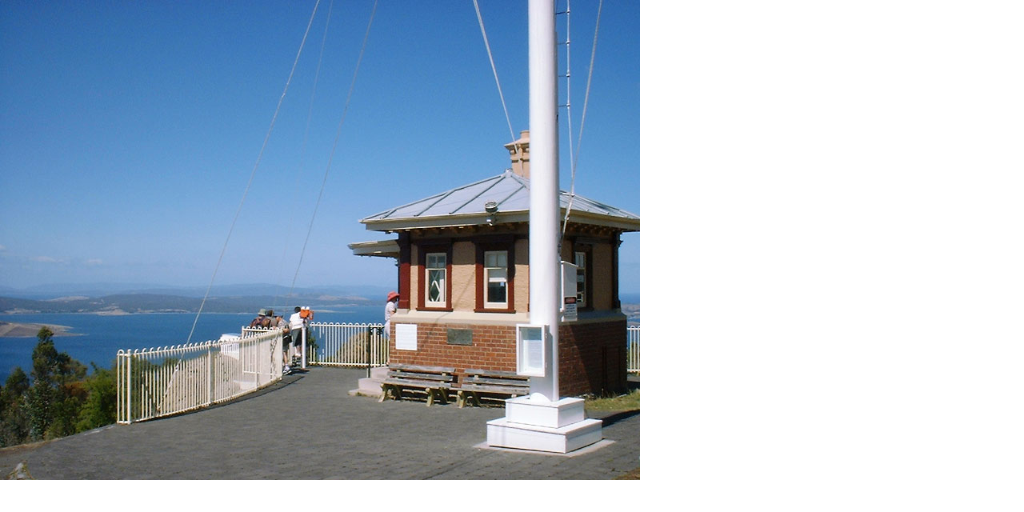

--- FILE ---
content_type: text/html; charset=UTF-8
request_url: http://australia.osakos.com/?imagepopup=Tasmania/MtNelson01.jpg&width=800&height=600&imagetext=%E3%83%8D%E3%83%AB%E3%82%BD%E3%83%B3%E5%B1%B1
body_size: 501
content:
<!DOCTYPE HTML PUBLIC "-//W3C//DTD HTML 4.01 Transitional//EN" "http://www.w3.org/TR/html4/loose.dtd">

<html>
<head>
<title>ネルソン山</title>
<style type="text/css">
img { border: none; }
body { margin: 0px; }
</style>
</head>

<!-- image content -->
<body onblur="window.close()">
<a href="javascript:window.close();"><img src="http://australia.osakos.com/media/Tasmania/MtNelson01.jpg" width="800" height="600" alt="ネルソン山" title="ネルソン山" /></a>
</body>

</html>